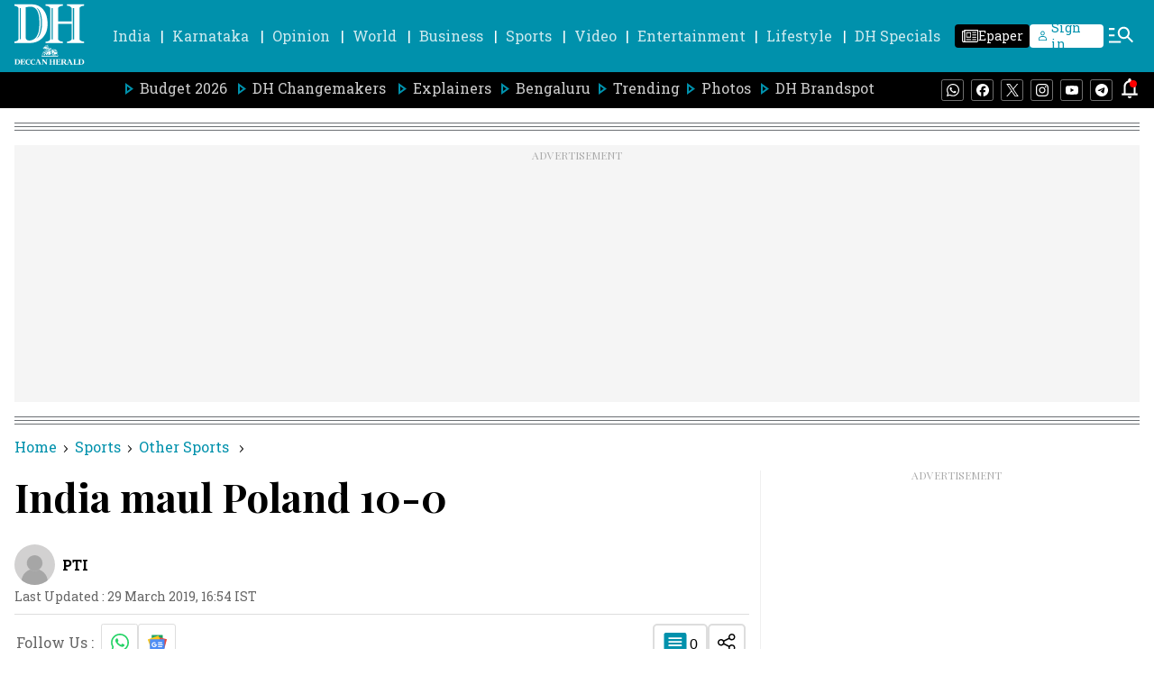

--- FILE ---
content_type: text/html; charset=utf-8
request_url: https://www.google.com/recaptcha/api2/aframe
body_size: 267
content:
<!DOCTYPE HTML><html><head><meta http-equiv="content-type" content="text/html; charset=UTF-8"></head><body><script nonce="ppdZwlz93w7HCozzLpvg8A">/** Anti-fraud and anti-abuse applications only. See google.com/recaptcha */ try{var clients={'sodar':'https://pagead2.googlesyndication.com/pagead/sodar?'};window.addEventListener("message",function(a){try{if(a.source===window.parent){var b=JSON.parse(a.data);var c=clients[b['id']];if(c){var d=document.createElement('img');d.src=c+b['params']+'&rc='+(localStorage.getItem("rc::a")?sessionStorage.getItem("rc::b"):"");window.document.body.appendChild(d);sessionStorage.setItem("rc::e",parseInt(sessionStorage.getItem("rc::e")||0)+1);localStorage.setItem("rc::h",'1769320626010');}}}catch(b){}});window.parent.postMessage("_grecaptcha_ready", "*");}catch(b){}</script></body></html>

--- FILE ---
content_type: text/javascript; charset=utf-8
request_url: https://comment.deccanherald.com/api/story/count.js?callback=CoralCount.setCount&id=abf48891-1159-4c62-a5fc-e07c3864c927&ref=aHR0cHM6Ly93d3cuZGVjY2FuaGVyYWxkLmNvbS9zcG9ydHMvb3RoZXItc3BvcnRzL2luZGlhLW1hdWwtcG9sYW5kLTEwLTAtNzI1ODg3Lmh0bWw%3D&url=https%3A%2F%2Fwww.deccanherald.com%2Fsports%2Fother-sports%2Findia-maul-poland-10-0-725887.html
body_size: 225
content:
/**/ typeof CoralCount.setCount === 'function' && CoralCount.setCount({"ref":"aHR0cHM6Ly93d3cuZGVjY2FuaGVyYWxkLmNvbS9zcG9ydHMvb3RoZXItc3BvcnRzL2luZGlhLW1hdWwtcG9sYW5kLTEwLTAtNzI1ODg3Lmh0bWw=","countHtml":"<span class=\"coral-count-number\">COMMENT_COUNT</span>","textHtml":"<span class=\"coral-count-text\">Comments</span>","count":0,"id":null});

--- FILE ---
content_type: application/javascript; charset=utf-8
request_url: https://fundingchoicesmessages.google.com/f/AGSKWxU0LU3g-SvWRbV0o2ddJNWGVJsRyipFC1dN7Y1Pfil0qRZ8sMeR5DnfIUrvh6f4EH4pXmW5q-4r-aYNz_aFJDLZgNPpbaqYYp7UKvxPYKGK3sFrbbfTNCNskFiZAEJjf9URqNYbrIn_FR8-HZDthqTAJU3KnYZFOUZLObJEi5Ke10DR63Epo8qjIOr1/__ad_minileaderboard._ad_placeholder--ad-refresh./exoclickright2./banner_ads.
body_size: -1289
content:
window['585fa2ae-95b7-4d61-bcae-0c4b04e8ef04'] = true;